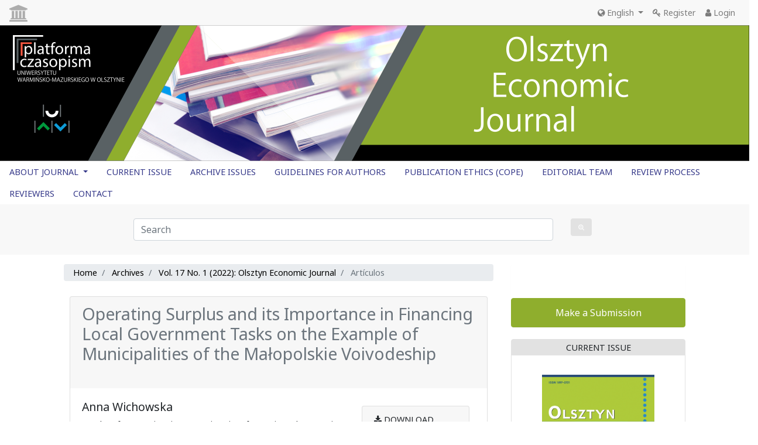

--- FILE ---
content_type: text/html; charset=utf-8
request_url: https://czasopisma.uwm.edu.pl/index.php/oej/article/view/8644
body_size: 14032
content:
<!doctype html>
<html lang="en">
<head>
            <title>Operating Surplus and its Importance in Financing Local Government Tasks on the Example of Municipalities of the Małopolskie Voivodeship</title>

        <meta charset="utf-8">
    <meta name="viewport" content="width=device-width, initial-scale=1, shrink-to-fit=no">

     
<meta name="generator" content="Open Journal Systems 3.3.0.6">
<link rel="schema.DC" href="http://purl.org/dc/elements/1.1/" />
<meta name="DC.Creator.PersonalName" content="Anna Wichowska"/>
<meta name="DC.Date.created" scheme="ISO8601" content="2022-09-30"/>
<meta name="DC.Date.dateSubmitted" scheme="ISO8601" content="2023-01-21"/>
<meta name="DC.Date.issued" scheme="ISO8601" content="2023-01-20"/>
<meta name="DC.Date.modified" scheme="ISO8601" content="2023-01-31"/>
<meta name="DC.Description" xml:lang="en" content="The operating surplus is a positive subtraction result of the revenue and current expenditures of a local government units. The level of operating surplus determines the scope and quality of task implementation, as well as investment and development opportunities of a local government unit. In periods of economic slowdown, the surplus can serve as a kind of buffer and guarantee for the continuous and effective functioning of a local government unit. The aim of the research was to assess the operating surplus and the ability to perform local government tasks based on the balance of current revenue and expenditure in the current economic conditions. The analysis was carried out on the example of the municipalities of the Małopolskie Voivodeship in Poland, and the research period covered the years 2014-2021. According to the conducted research, the most dynamic situation in the operating surplus development took place in urban municipalities. These municipalities maintained the highest average level of operating surplus, but it was characterized by large fluctuations, e.g. in 2020 due to the Covid-19 pandemic. This may result from the fact of high budget revenues and the widest range of obligatory tasks, as well as from the sensitivity to economic changes of budget revenues that are significant in cities. As a consequence, the implementation of tasks in a continuous manner and at a constant level of quality in periods of downturn may be at risk in the case of these cities, and the lower level of operating surplus may force these local governments to incur liabilities."/>
<meta name="DC.Description" xml:lang="pl" content="Nadwyżka operacyjna stanowi dodatnią różnicę między dochodami i wydatkami bieżącymi jednostki samorządu terytorialnego. Poziom nadwyżki operacyjnej determinuje zakres i jakość realizacji zdań, a także możliwości inwestycyjne oraz rozwojowe jednostki. W okresach spowolnienia gospodarczego nadwyżka może służyć jako swoisty bufor i gwarancja ciągłego i efektywnego funkcjonowania jednostki samorządu terytorialnego. Celem badań była ocena nadwyżki operacyjnej oraz możliwości realizacji zadań samorządu terytorialnego na podstawie salda dochodów i wydatków bieżących w aktualnych uwarunkowaniach gospodarczych. Analizy przeprowadzono na przykładzie gmin województwa małopolskiego, a okres badawczy obejmował lata 2014-2021. Jak wynika z przeprowadzonych badań, najbardziej dynamiczna sytuacja w kształtowaniu się nadwyżki operacyjnej wystąpiła w gminach miejskich. Gminy te utrzymywały najwyższy przeciętny poziom nadwyżki operacyjnej, charakteryzował się on jednak dużymi fluktuacjami, np. w 2020 r. w związku z pandemią COVID-19. Może to wynikać z wysokich dochodów budżetowych oraz z najszerszego zakresu zadań obligatoryjnych, a także z wrażliwości na zmiany koniunkturalne istotnych w miastach dochodów budżetowych. W konsekwencji realizacja zadań w sposób ciągły i na stałym poziomie jakości w okresach dekoniunktury może być w przypadku tych miast zagrożona, a niższy poziom nadwyżki operacyjnej może zmuszać te samorządy do zaciągania zobowiązań."/>
<meta name="DC.Format" scheme="IMT" content="application/pdf"/>
<meta name="DC.Identifier" content="8644"/>
<meta name="DC.Identifier.pageNumber" content="35-47"/>
<meta name="DC.Identifier.DOI" content="10.31648/oej.8644"/>
<meta name="DC.Identifier.URI" content="https://czasopisma.uwm.edu.pl/index.php/oej/article/view/8644"/>
<meta name="DC.Language" scheme="ISO639-1" content="en"/>
<meta name="DC.Rights" content="Copyright (c) 2023 Olsztyn Economic Journal"/>
<meta name="DC.Rights" content="http://creativecommons.org/licenses/by-nc-nd/4.0"/>
<meta name="DC.Source" content="Olsztyn Economic Journal"/>
<meta name="DC.Source.ISSN" content="2083-4675"/>
<meta name="DC.Source.Issue" content="1"/>
<meta name="DC.Source.Volume" content="17"/>
<meta name="DC.Source.URI" content="https://czasopisma.uwm.edu.pl/index.php/oej"/>
<meta name="DC.Subject" xml:lang="en" content="tasks of the local government"/>
<meta name="DC.Title" content="Operating Surplus and its Importance in Financing Local Government Tasks on the Example of Municipalities of the Małopolskie Voivodeship"/>
<meta name="DC.Title.Alternative" xml:lang="pl" content="Nadwyżka operacyjna i jej znaczenie w finansowaniu zadań samorządu terytorialnego na przykładzie gmin województwa małopolskiego"/>
<meta name="DC.Type" content="Text.Serial.Journal"/>
<meta name="DC.Type.articleType" content="Artículos"/>
<meta name="gs_meta_revision" content="1.1"/>
<meta name="citation_journal_title" content="Olsztyn Economic Journal"/>
<meta name="citation_journal_abbrev" content="oej"/>
<meta name="citation_issn" content="2083-4675"/> 
<meta name="citation_author" content="Anna Wichowska"/>
<meta name="citation_author_institution" content="Faculty of Economic Sciences, University of Warmia and Mazury in Olsztyn"/>
<meta name="citation_title" content="Operating Surplus and its Importance in Financing Local Government Tasks on the Example of Municipalities of the Małopolskie Voivodeship"/>
<meta name="citation_language" content="en"/>
<meta name="citation_date" content="2022/09/30"/>
<meta name="citation_volume" content="17"/>
<meta name="citation_issue" content="1"/>
<meta name="citation_firstpage" content="35"/>
<meta name="citation_lastpage" content="47"/>
<meta name="citation_doi" content="10.31648/oej.8644"/>
<meta name="citation_abstract_html_url" content="https://czasopisma.uwm.edu.pl/index.php/oej/article/view/8644"/>
<meta name="citation_keywords" xml:lang="en" content="fiscal policy"/>
<meta name="citation_keywords" xml:lang="en" content="municipal budget"/>
<meta name="citation_keywords" xml:lang="en" content="own revenue"/>
<meta name="citation_keywords" xml:lang="en" content="operating surplus"/>
<meta name="citation_keywords" xml:lang="en" content="tasks of the local government"/>
<meta name="citation_pdf_url" content="https://czasopisma.uwm.edu.pl/index.php/oej/article/download/8644/6611"/>
<meta name="citation_reference" content="Bank Gospodarstwa Krajowego. (2022). Retrieved from https://www.bgk.pl/files/public/Raporty/20221102-Raport-o-inwestycjach-JST.pdf (27.08.2022)."/>
<meta name="citation_reference" content="Cyburt, A., &amp; Gałecka, A. (2020). Rola nadwyżki operacyjnej w budowaniu stabilności finansowej i potencjału inwestycyjnego jednostek samorządu terytorialnego. Zeszyty Naukowe SGGW, Polityki Europejskie, Finanse i Marketing, 23(72), 17-32."/>
<meta name="citation_reference" content="Gornowicz, M., &amp; Wichowska, A. (2017). Struktura demograficzna a dochody gmin województwa warmińsko-mazurskiego w latach 2010-2014. Społeczeństwo i Ekonomia, 1(7), 61-72."/>
<meta name="citation_reference" content="Konstytucja Rzeczypospolitej Polskiej z dnia 2 kwietnia 1997 r., Dz.U. nr 78, poz. 483 ze zm."/>
<meta name="citation_reference" content="Korolewska, M. (2022). Leksykon budżetowy. Retrieved from https://www.sejm.gov.pl/sejm8.nsf/BASLeksykon.xsp?id=2D5E0A6C5F69F133C1257A610042B090&amp;null=null (21.08.2022)."/>
<meta name="citation_reference" content="Kowalska, I., Jurewicz D., &amp; Legutko M. (2019). Skutki finansowe władztwa podatkowego gmin. Zeszyty Naukowe Szkoły Głównej Gospodarstwa Wiejskiego w Warszawie. Polityki Europejskie, Finanse i Marketing, 21(70), 118-131. http://dx.doi.org/10.22630/PEFIM.2019.21.70.10."/>
<meta name="citation_reference" content="Krzemińska, A. (2018a). Znaczenie nadwyżki operacyjnej w budżecie gmin i miast na prawach powiatu na przykładzie województwa wielkopolskiego i lubelskiego. Optimum. Economic Studies, 92(2), 61-73."/>
<meta name="citation_reference" content="Krzemińska, A. (2018b). Rola budżetu bieżącego w gospodarce finansowej gmin i miast na prawach powiatu. Prace Naukowe Uniwersytetu Ekonomicznego we Wrocławiu, 521, 89-98."/>
<meta name="citation_reference" content="Kwaśny, J. (2017). Kondycja finansowa wybranych jednostek samorządu terytorialnego województwa małopolskiego w nowej perspektywie finansowej Unii Europejskiej. Nierówności Społeczne a Wzrost Gospodarczy, 49, 228-250. https://doi.org/10.15584/nsawg.2017.1.18"/>
<meta name="citation_reference" content="Kwaśny, J. (2018). Aktywność inwestycyjna a problem zadłużenia jednostek samorządu terytorialnego. Nierówności Społeczne a Wzrost Gospodarczy, 56, 148-157. https://doi.org/10.15584/nsawg.2018.4.12"/>
<meta name="citation_reference" content="Kwaśny, J. (2019). Trzydzieści lat samorządności terytorialnej w Polsce-gospodarka, rozwój, reformy. Wydawnictwo Uniwersytetu Ekonomicznego w Krakowie, Kraków."/>
<meta name="citation_reference" content="Maj-Waśniowska, K., &amp; Cycoń, M. (2012). Reguły fiskalne dotyczące jednostek samorządu terytorialnego jako element konsolidacji fiskalnej w Polsce. Zeszyty Naukowe Polskiego Towarzystwa Ekonomicznego, 13, 183-198."/>
<meta name="citation_reference" content="Ministerstwo Finansów. (2022). Wskaźniki do oceny sytuacji finansowej jednostek samorządu terytorialnego w latach 2019-2021. Retrieved from https://www.gov.pl/web/finanse/wskaznikido-oceny-sytuacji-finansowej-jst-w-latach-2019---2021 (27.08.2022)."/>
<meta name="citation_reference" content="Surówka, K., &amp; Winiarz, M. (2018). The Scope of Decision-Making Freedom of Local Authorities and the Problem of Access to Finance Resources. Annales Universitatis Mariae Curie-Skłodowska, Sectio H – Oeconomia, 51(6), 453-464."/>
<meta name="citation_reference" content="Ustawa z 13 listopada 2003 r. o dochodach jednostek samorządu terytorialnego. Dz.U. z 2003 r., nr 88, poz. 539."/>
<meta name="citation_reference" content="Ustawa z 27 sierpnia 2009 r. o finansach publicznych ustawa. Dz.U. z 2013 r., poz. 885 ze zm."/>
<meta name="citation_reference" content="Wichowska A., &amp; Lizińska, W. (2022). Peculiarities of municipalities’ investment activity: a case study of Eastern Poland. Entrepreneurship and Sustainability Issues, 9(3), 10. http://dx.doi.org/10.9770/jesi.2022.9.3(1)."/>
<meta name="citation_reference" content="Wichowska, A. (2022). Government transfers in the budgets of Polish municipalities and their determinants. Rozwój Regionalny i Polityka Regionalna, 59, 133-148. http://dx.doi.org/10.14746/rrpr.2022.59.09."/>
<meta name="citation_reference" content="Wichowska, A., &amp; Ostrowska, A. (2018). Stabilność finansowa gmin na przykładzie gmin województwa warmińsko-mazurskiego. Studia Prawno-Ekonomiczne, 109, 339-354."/>
<meta name="citation_reference" content="Wierzbicka, W., Nierobisz, A., &amp; Sobiecki, M. (2021). Stability of Tax Revenue in Poland’s National Budget in 2004-2020. Olsztyn Economic Journal, 16(1), 87-100. https://doi.org/10.31648/oej.7313."/>

        <link href='https://fonts.googleapis.com/css?family=Noto%20Sans' rel='stylesheet'>

        <link href="https://stackpath.bootstrapcdn.com/bootstrap/4.1.1/css/bootstrap.min.css" rel="stylesheet"
          integrity="sha384-WskhaSGFgHYWDcbwN70/dfYBj47jz9qbsMId/iRN3ewGhXQFZCSftd1LZCfmhktB" crossorigin="anonymous">
        <link href="https://stackpath.bootstrapcdn.com/font-awesome/4.7.0/css/font-awesome.min.css" rel="stylesheet"
          integrity="sha384-wvfXpqpZZVQGK6TAh5PVlGOfQNHSoD2xbE+QkPxCAFlNEevoEH3Sl0sibVcOQVnN" crossorigin="anonymous">

    <link rel="stylesheet" href="https://czasopisma.uwm.edu.pl/plugins/themes/classic/styles/styles.css?v=3.3.0.6" type="text/css" /><link rel="stylesheet" href="https://czasopisma.uwm.edu.pl/plugins/themes/classic/styles/footer.css?v=3.3.0.6" type="text/css" /><link rel="stylesheet" href="https://czasopisma.uwm.edu.pl/plugins/themes/classic/styles/header.css?v=3.3.0.6" type="text/css" /><link rel="stylesheet" href="https://czasopisma.uwm.edu.pl/plugins/themes/classic/styles/sidebar.css?v=3.3.0.6" type="text/css" /><link rel="stylesheet" href="https://czasopisma.uwm.edu.pl/plugins/themes/classic/styles/fontawesome.css?v=3.3.0.6" type="text/css" /><link rel="stylesheet" href="https://czasopisma.uwm.edu.pl/plugins/generic/citations/css/citations.css?v=3.3.0.6" type="text/css" /><link rel="stylesheet" href="https://czasopisma.uwm.edu.pl/public/journals/3/styleSheet.css?d=" type="text/css" />
    <script src="https://cdnjs.cloudflare.com/ajax/libs/Chart.js/2.7.2/Chart.bundle.min.js"></script>
    <script src="//ajax.googleapis.com/ajax/libs/jquery/1.11.0/jquery.min.js" type="text/javascript"></script>
</head>

<body>
    <nav class="navbar navbar-expand-md navbar-light bg-dark-gray top-menu">

     <a href="https://czasopisma.uwm.edu.pl/" class="mr-auto"><span class="top-menu-logo"><i class="fa fa-university" `
                                                                                    aria-hidden="true"></i>
   <!-- <a href="https://czasopisma.ispan.pl/"> <img src="https://czasopisma.uwm.edu.pl/plugins/themes/classic/images/is.png" height="50" alt="https://czasopisma.ispan.pl/
"  /> --></span></a>
<button class="navbar-toggler ml-auto" type="button" data-toggle="collapse" data-target="#topNavBarTooggler" aria-controls="topNavBarTooggler" aria-expanded="false" aria-label="Toggle navigation">
        <span class="navbar-toggler-icon"> </span>
    </button>

    <div class="collapse navbar-collapse  text-dark t bg-dark-gray top-menu" id="topNavBarTooggler">
        <ul class="navbar-nav ml-auto mt-2 mt-lg-0 top-menu text-dark">
                                                    <li class="nav-item dropdown">
                    <a class="nav-link dropdown-toggle top-menu-button" href="#" id="languageMenuLink" data-toggle="dropdown" aria-haspopup="true" aria-expanded="false"> <span class="fa fa-globe"></span> English
                    </a>
                    <div class="dropdown-menu" aria-labelledby="languageMenuLink">
                                                                                                                                        <a class="dropdown-item top-menu-button"
                                   href="https://czasopisma.uwm.edu.pl/index.php/oej/user/setLocale/pl_PL?source=%2Findex.php%2Foej%2Farticle%2Fview%2F8644">
                                    Język Polski
                                </a>
                                                                                                                <a class="dropdown-item top-menu-button"
                                   href="https://czasopisma.uwm.edu.pl/index.php/oej/user/setLocale/fr_FR?source=%2Findex.php%2Foej%2Farticle%2Fview%2F8644">
                                    Français (France)
                                </a>
                                                                                                                <a class="dropdown-item top-menu-button"
                                   href="https://czasopisma.uwm.edu.pl/index.php/oej/user/setLocale/es_ES?source=%2Findex.php%2Foej%2Farticle%2Fview%2F8644">
                                    Español (España)
                                </a>
                                                                        </div>
                </li>
                                                        <li class="nav-item dropdown nav-item">
                                        <a class="nav-link" href="https://czasopisma.uwm.edu.pl/index.php/oej/user/register" id=navigationUser>
                                                                                    <i class="fa fa-key"></i>
                                        Register</a>
                                            </li>
                    <li class="nav-item dropdown nav-item">
                                        <a class="nav-link" href="https://czasopisma.uwm.edu.pl/index.php/oej/login" id=navigationUser>
                                                                <i class="fa fa-user"></i>
                                                            Login</a>
                                            </li>
                        

                   
        </ul>
    </div>
</nav>
<div class="fluid-container">
    <div class="row">
        <div class="col">
                         <!--   <a href="" class="is_img">-->
                    
                  <a href="https://czasopisma.uwm.edu.pl/index.php/oej/index">  
                    <img src="https://czasopisma.uwm.edu.pl/public/journals/3/pageHeaderLogoImage_en_US.png"
                         alt="logo"                         width="100%"/>
                </a>
                    </div>
    </div>
    <div class="row mb-0">
                <div class="col">
            <ul class="nav mainMenu">
                                                    <li class="nav-item dropdown mainMenuLi">
                                                                <!-- navigation.about -->                            
                <a class="nav-link dropdown-toggle" href="https://czasopisma.uwm.edu.pl/index.php/oej/about"  id="userMenuLink" data-toggle="dropdown" aria-haspopup="true" aria-expanded="false">

                    ABOUT JOURNAL

                </a>
                <div class="dropdown-menu" aria-labelledby="userMenuLink">
                                                                        <a class="dropdown-item" href="https://czasopisma.uwm.edu.pl/index.php/oej/about">
                                AIMS AND SCOPE OF THE JOURNAL
                            </a>
                                                            </div>
                    </li>
                    <li class="nav-item dropdown mainMenuLi">
                                        <a class="nav-link" href="https://czasopisma.uwm.edu.pl/index.php/oej/issue/current" id=main-navigation>
                                                                                CURRENT ISSUE</a>
                                            </li>
                    <li class="nav-item dropdown mainMenuLi">
                                        <a class="nav-link" href="https://czasopisma.uwm.edu.pl/index.php/oej/issue/archive" id=main-navigation>
                                                                                ARCHIVE ISSUES</a>
                                            </li>
                    <li class="nav-item dropdown mainMenuLi">
                                        <a class="nav-link" href="https://czasopisma.uwm.edu.pl/index.php/oej/about/submissions" id=main-navigation>
                                                                                GUIDELINES FOR AUTHORS</a>
                                            </li>
                    <li class="nav-item dropdown mainMenuLi">
                                        <a class="nav-link" href="https://czasopisma.uwm.edu.pl/index.php/oej/etyka" id=main-navigation>
                                                                                PUBLICATION ETHICS (COPE)</a>
                                            </li>
                    <li class="nav-item dropdown mainMenuLi">
                                        <a class="nav-link" href="https://czasopisma.uwm.edu.pl/index.php/oej/about/editorialTeam" id=main-navigation>
                                                                                EDITORIAL TEAM</a>
                                            </li>
                    <li class="nav-item dropdown mainMenuLi">
                                        <a class="nav-link" href="https://czasopisma.uwm.edu.pl/index.php/oej/recenzja" id=main-navigation>
                                                                                REVIEW PROCESS</a>
                                            </li>
                    <li class="nav-item dropdown mainMenuLi">
                                        <a class="nav-link" href="https://czasopisma.uwm.edu.pl/index.php/oej/recenzenci" id=main-navigation>
                                                                                REVIEWERS</a>
                                            </li>
                    <li class="nav-item dropdown mainMenuLi">
                                        <a class="nav-link" href="https://czasopisma.uwm.edu.pl/index.php/oej/about/contact" id=main-navigation>
                                                                                CONTACT</a>
                                            </li>
    
            </ul>
        </div>
    </div>
    <form role="search" method="post" action="https://czasopisma.uwm.edu.pl/index.php/oej/search/search">
    <div class="form-group row py-4 mt-0 mx-auto search-row">
    <div class="col-10 col-md-7 offset-md-2">
        <input class="form-control" style="width: 100%" name="query" value="" type="text" aria-label="Search Query" placeholder="Search">
    </div>
    <div class="col-2 col-md-1">
        <button type="submit" class="btn search-button" title="Search Query"><i class="fa fa-search-plus"></i></button>
    </div>
  </div>
</form>

<div class="row">
        <div id="main-content" class="col col-12 col-sm-12 offset-md-1 col-md-7">
        <div class="row">
            <div class="col">
                                    <ol class="breadcrumb bg-light-gray text-black">

    <li class="breadcrumb-item">
        <a href="https://czasopisma.uwm.edu.pl/index.php/oej/index">
            Home
        </a>
    </li>
    <li class="breadcrumb-item">
        <a href="https://czasopisma.uwm.edu.pl/index.php/oej/issue/archive">
            Archives
        </a>
    </li>
    <li class="breadcrumb-item">
        <a href="https://czasopisma.uwm.edu.pl/index.php/oej/issue/view/488">
            Vol. 17 No. 1 (2022): Olsztyn Economic Journal
        </a>
    </li>
    <li class="breadcrumb-item active">
                    Artículos
            </li>
</ol>
                            </div>
        </div>
        <div class="row">
                        <div class="col">
                                

<div class="card article">
    <div class="card-header article-title">
        <h1 class="page_title">
            Operating Surplus and its Importance in Financing Local Government Tasks on the Example of Municipalities of the Małopolskie Voivodeship
        </h1>

            </div>
    <div class="card-body">
                <div class="row">
            <div class="col col-md-8">
                                <div class="row">
                    <div class="col">
                        


                      <!--  

                                                            <a href="#tab-details" data-toggle="popover" data-trigger="hover" data-html="true"
                                   title="Anna Wichowska" data-content="
                                   <div>
							        									    Faculty of Economic Sciences, University of Warmia and Mazury in Olsztyn
                                        <br>
                                    							                                                                                      https://orcid.org/0000-0003-2862-4424
                                        <br>
                                                                       </div>">Anna Wichowska
                                    <i class="fa fa-info-circle"></i> 
                                </a>
                                <br>
                                                    -->
                        
                        
                        
                        <!-TUNOWE-->
                        
                        
                        
                        
                        
                         


                                             
                        


                                                   <h3>Anna Wichowska</h3>    
                        
                        
                                                    
                                                 
                            								<span class="affiliation">
									Faculty of Economic Sciences, University of Warmia and Mazury in Olsztyn
																	</span>
							                            
                            
                            
                                                         
                            
                            <BR>
                                                                                        
                                <a href="https://orcid.org/0000-0003-2862-4424" target="_blank">
                                    https://orcid.org/0000-0003-2862-4424
                                </a>
                                <br>
                                                    
                        <BR>
                                                                            
                        
                                        
                        
                        <!--TU KONIEC -->
                    
                        
                    </div>
                </div>
                <div class="row">
                    <div class="col"><br></div>
                </div>
                                <div class="row">
                    <div class="col">
                                                                                                                                                                            <div>
                                    <strong>
                                                                                DOI:
                                    </strong>
                                    <a href="https://doi.org/10.31648/oej.8644">
                                        https://doi.org/10.31648/oej.8644
                                    </a>
                                </div>
                                                        <br>
                                            </div>
                </div>

                                <div class="row">
                    <div class="col">
                                                    <h3>Abstract</h3>
                            <p>The operating surplus is a positive subtraction result of the revenue and current expenditures of a local government units. The level of operating surplus determines the scope and quality of task implementation, as well as investment and development opportunities of a local government unit. In periods of economic slowdown, the surplus can serve as a kind of buffer and guarantee for the continuous and effective functioning of a local government unit. The aim of the research was to assess the operating surplus and the ability to perform local government tasks based on the balance of current revenue and expenditure in the current economic conditions. The analysis was carried out on the example of the municipalities of the Małopolskie Voivodeship in Poland, and the research period covered the years 2014-2021. According to the conducted research, the most dynamic situation in the operating surplus development took place in urban municipalities. These municipalities maintained the highest average level of operating surplus, but it was characterized by large fluctuations, e.g. in 2020 due to the Covid-19 pandemic. This may result from the fact of high budget revenues and the widest range of obligatory tasks, as well as from the sensitivity to economic changes of budget revenues that are significant in cities. As a consequence, the implementation of tasks in a continuous manner and at a constant level of quality in periods of downturn may be at risk in the case of these cities, and the lower level of operating surplus may force these local governments to incur liabilities.</p>
                                            </div>
                </div><BR>
                <div class="row">
                    <div class="col">
                               
                        
                        
                         			<section class="item keywords">
				<h2 class="label">
										Keywords:
				</h2>
				<span class="value">
											fiscal policy, 											municipal budget, 											own revenue, 											operating surplus, 											tasks of the local government									</span>
			</section>
			                        
                 
                        
                        
                    </div>
                </div>
                    
                    
           
                    
                    <div class="row">
                    <div class="col">
                               
                        
                        
                        
                        
                    
                    <BR>    
                        <BR>  
                        
                    </div>
                </div>      
                    
                    
                    
                    
                    
                    
                    
                <div class="row">
                    <div class="col">



                                                                            <div class="item references">
                                <h2 class="label">
                                    <a data-toggle="collapse" href="#collapseCitations" role="button"
                                       aria-expanded="false" aria-controls="collapseCitations">
                                        References&nbsp;<i class="fa fa-caret-down"></i>
                                    </a>
                                </h2>

                                <div id="collapseCitations" class="collapse">
                                                                                                                        <p>Bank Gospodarstwa Krajowego. (2022). Retrieved from https://www.bgk.pl/files/public/Raporty/20221102-Raport-o-inwestycjach-JST.pdf (27.08.2022).  &nbsp;
                         <a href="https://scholar.google.com/scholar?q=Bank Gospodarstwa Krajowego. (2022). Retrieved from https://www.bgk.pl/files/public/Raporty/20221102-Raport-o-inwestycjach-JST.pdf (27.08.2022).">Google Scholar</a></p>
                                                                                    <p>Cyburt, A., &amp; Gałecka, A. (2020). Rola nadwyżki operacyjnej w budowaniu stabilności finansowej i potencjału inwestycyjnego jednostek samorządu terytorialnego. Zeszyty Naukowe SGGW, Polityki Europejskie, Finanse i Marketing, 23(72), 17-32.  
<BR> <a href="https://doi.org/10.22630/PEFIM.2020.23.72.2">Crossref</a>
 &nbsp;
                         <a href="https://scholar.google.com/scholar?q=Cyburt, A., &amp; Gałecka, A. (2020). Rola nadwyżki operacyjnej w budowaniu stabilności finansowej i potencjału inwestycyjnego jednostek samorządu terytorialnego. Zeszyty Naukowe SGGW, Polityki Europejskie, Finanse i Marketing, 23(72), 17-32.">Google Scholar</a></p>
                                                                                    <p>Gornowicz, M., &amp; Wichowska, A. (2017). Struktura demograficzna a dochody gmin województwa warmińsko-mazurskiego w latach 2010-2014. Społeczeństwo i Ekonomia, 1(7), 61-72.  
<BR> <a href="https://doi.org/10.15611/sie.2017.1.05">Crossref</a>
 &nbsp;
                         <a href="https://scholar.google.com/scholar?q=Gornowicz, M., &amp; Wichowska, A. (2017). Struktura demograficzna a dochody gmin województwa warmińsko-mazurskiego w latach 2010-2014. Społeczeństwo i Ekonomia, 1(7), 61-72.">Google Scholar</a></p>
                                                                                    <p>Konstytucja Rzeczypospolitej Polskiej z dnia 2 kwietnia 1997 r., Dz.U. nr 78, poz. 483 ze zm.  &nbsp;
                         <a href="https://scholar.google.com/scholar?q=Konstytucja Rzeczypospolitej Polskiej z dnia 2 kwietnia 1997 r., Dz.U. nr 78, poz. 483 ze zm.">Google Scholar</a></p>
                                                                                    <p>Korolewska, M. (2022). Leksykon budżetowy. Retrieved from https://www.sejm.gov.pl/sejm8.nsf/BASLeksykon.xsp?id=2D5E0A6C5F69F133C1257A610042B090&amp;null=null (21.08.2022).  &nbsp;
                         <a href="https://scholar.google.com/scholar?q=Korolewska, M. (2022). Leksykon budżetowy. Retrieved from https://www.sejm.gov.pl/sejm8.nsf/BASLeksykon.xsp?id=2D5E0A6C5F69F133C1257A610042B090&amp;null=null (21.08.2022).">Google Scholar</a></p>
                                                                                    <p>Kowalska, I., Jurewicz D., &amp; Legutko M. (2019). Skutki finansowe władztwa podatkowego gmin. Zeszyty Naukowe Szkoły Głównej Gospodarstwa Wiejskiego w Warszawie. Polityki Europejskie, Finanse i Marketing, 21(70), 118-131. http://dx.doi.org/10.22630/PEFIM.2019.21.70.10.  
<BR> <a href="https://doi.org/10.22630/PEFIM.2019.21.70.10">Crossref</a>
 &nbsp;
                         <a href="https://scholar.google.com/scholar?q=Kowalska, I., Jurewicz D., &amp; Legutko M. (2019). Skutki finansowe władztwa podatkowego gmin. Zeszyty Naukowe Szkoły Głównej Gospodarstwa Wiejskiego w Warszawie. Polityki Europejskie, Finanse i Marketing, 21(70), 118-131. http://dx.doi.org/10.22630/PEFIM.2019.21.70.10.">Google Scholar</a></p>
                                                                                    <p>Krzemińska, A. (2018a). Znaczenie nadwyżki operacyjnej w budżecie gmin i miast na prawach powiatu na przykładzie województwa wielkopolskiego i lubelskiego. Optimum. Economic Studies, 92(2), 61-73.  
<BR> <a href="https://doi.org/10.15290/oes.2018.02.92.06">Crossref</a>
 &nbsp;
                         <a href="https://scholar.google.com/scholar?q=Krzemińska, A. (2018a). Znaczenie nadwyżki operacyjnej w budżecie gmin i miast na prawach powiatu na przykładzie województwa wielkopolskiego i lubelskiego. Optimum. Economic Studies, 92(2), 61-73.">Google Scholar</a></p>
                                                                                    <p>Krzemińska, A. (2018b). Rola budżetu bieżącego w gospodarce finansowej gmin i miast na prawach powiatu. Prace Naukowe Uniwersytetu Ekonomicznego we Wrocławiu, 521, 89-98.  
<BR> <a href="https://doi.org/10.15611/pn.2018.521.09">Crossref</a>
 &nbsp;
                         <a href="https://scholar.google.com/scholar?q=Krzemińska, A. (2018b). Rola budżetu bieżącego w gospodarce finansowej gmin i miast na prawach powiatu. Prace Naukowe Uniwersytetu Ekonomicznego we Wrocławiu, 521, 89-98.">Google Scholar</a></p>
                                                                                    <p>Kwaśny, J. (2017). Kondycja finansowa wybranych jednostek samorządu terytorialnego województwa małopolskiego w nowej perspektywie finansowej Unii Europejskiej. Nierówności Społeczne a Wzrost Gospodarczy, 49, 228-250. https://doi.org/10.15584/nsawg.2017.1.18  
<BR> <a href="https://doi.org/10.15584/nsawg.2017.1.18">Crossref</a>
 &nbsp;
                         <a href="https://scholar.google.com/scholar?q=Kwaśny, J. (2017). Kondycja finansowa wybranych jednostek samorządu terytorialnego województwa małopolskiego w nowej perspektywie finansowej Unii Europejskiej. Nierówności Społeczne a Wzrost Gospodarczy, 49, 228-250. https://doi.org/10.15584/nsawg.2017.1.18">Google Scholar</a></p>
                                                                                    <p>Kwaśny, J. (2018). Aktywność inwestycyjna a problem zadłużenia jednostek samorządu terytorialnego. Nierówności Społeczne a Wzrost Gospodarczy, 56, 148-157. https://doi.org/10.15584/nsawg.2018.4.12  
<BR> <a href="https://doi.org/10.15584/nsawg.2018.4.12">Crossref</a>
 &nbsp;
                         <a href="https://scholar.google.com/scholar?q=Kwaśny, J. (2018). Aktywność inwestycyjna a problem zadłużenia jednostek samorządu terytorialnego. Nierówności Społeczne a Wzrost Gospodarczy, 56, 148-157. https://doi.org/10.15584/nsawg.2018.4.12">Google Scholar</a></p>
                                                                                    <p>Kwaśny, J. (2019). Trzydzieści lat samorządności terytorialnej w Polsce-gospodarka, rozwój, reformy. Wydawnictwo Uniwersytetu Ekonomicznego w Krakowie, Kraków.  &nbsp;
                         <a href="https://scholar.google.com/scholar?q=Kwaśny, J. (2019). Trzydzieści lat samorządności terytorialnej w Polsce-gospodarka, rozwój, reformy. Wydawnictwo Uniwersytetu Ekonomicznego w Krakowie, Kraków.">Google Scholar</a></p>
                                                                                    <p>Maj-Waśniowska, K., &amp; Cycoń, M. (2012). Reguły fiskalne dotyczące jednostek samorządu terytorialnego jako element konsolidacji fiskalnej w Polsce. Zeszyty Naukowe Polskiego Towarzystwa Ekonomicznego, 13, 183-198.  &nbsp;
                         <a href="https://scholar.google.com/scholar?q=Maj-Waśniowska, K., &amp; Cycoń, M. (2012). Reguły fiskalne dotyczące jednostek samorządu terytorialnego jako element konsolidacji fiskalnej w Polsce. Zeszyty Naukowe Polskiego Towarzystwa Ekonomicznego, 13, 183-198.">Google Scholar</a></p>
                                                                                    <p>Ministerstwo Finansów. (2022). Wskaźniki do oceny sytuacji finansowej jednostek samorządu terytorialnego w latach 2019-2021. Retrieved from https://www.gov.pl/web/finanse/wskaznikido-oceny-sytuacji-finansowej-jst-w-latach-2019---2021 (27.08.2022).  &nbsp;
                         <a href="https://scholar.google.com/scholar?q=Ministerstwo Finansów. (2022). Wskaźniki do oceny sytuacji finansowej jednostek samorządu terytorialnego w latach 2019-2021. Retrieved from https://www.gov.pl/web/finanse/wskaznikido-oceny-sytuacji-finansowej-jst-w-latach-2019---2021 (27.08.2022).">Google Scholar</a></p>
                                                                                    <p>Surówka, K., &amp; Winiarz, M. (2018). The Scope of Decision-Making Freedom of Local Authorities and the Problem of Access to Finance Resources. Annales Universitatis Mariae Curie-Skłodowska, Sectio H – Oeconomia, 51(6), 453-464.  
<BR> <a href="https://doi.org/10.17951/h.2017.51.6.453">Crossref</a>
 &nbsp;
                         <a href="https://scholar.google.com/scholar?q=Surówka, K., &amp; Winiarz, M. (2018). The Scope of Decision-Making Freedom of Local Authorities and the Problem of Access to Finance Resources. Annales Universitatis Mariae Curie-Skłodowska, Sectio H – Oeconomia, 51(6), 453-464.">Google Scholar</a></p>
                                                                                    <p>Ustawa z 13 listopada 2003 r. o dochodach jednostek samorządu terytorialnego. Dz.U. z 2003 r., nr 88, poz. 539.  &nbsp;
                         <a href="https://scholar.google.com/scholar?q=Ustawa z 13 listopada 2003 r. o dochodach jednostek samorządu terytorialnego. Dz.U. z 2003 r., nr 88, poz. 539.">Google Scholar</a></p>
                                                                                    <p>Ustawa z 27 sierpnia 2009 r. o finansach publicznych ustawa. Dz.U. z 2013 r., poz. 885 ze zm.  &nbsp;
                         <a href="https://scholar.google.com/scholar?q=Ustawa z 27 sierpnia 2009 r. o finansach publicznych ustawa. Dz.U. z 2013 r., poz. 885 ze zm.">Google Scholar</a></p>
                                                                                    <p>Wichowska A., &amp; Lizińska, W. (2022). Peculiarities of municipalities’ investment activity: a case study of Eastern Poland. Entrepreneurship and Sustainability Issues, 9(3), 10. http://dx.doi.org/10.9770/jesi.2022.9.3(1).  
<BR> <a href="https://doi.org/10.9770/jesi.2022.9.3(1)">Crossref</a>
 &nbsp;
                         <a href="https://scholar.google.com/scholar?q=Wichowska A., &amp; Lizińska, W. (2022). Peculiarities of municipalities’ investment activity: a case study of Eastern Poland. Entrepreneurship and Sustainability Issues, 9(3), 10. http://dx.doi.org/10.9770/jesi.2022.9.3(1).">Google Scholar</a></p>
                                                                                    <p>Wichowska, A. (2022). Government transfers in the budgets of Polish municipalities and their determinants. Rozwój Regionalny i Polityka Regionalna, 59, 133-148. http://dx.doi.org/10.14746/rrpr.2022.59.09.  
<BR> <a href="https://doi.org/10.14746/rrpr.2022.59.09">Crossref</a>
 &nbsp;
                         <a href="https://scholar.google.com/scholar?q=Wichowska, A. (2022). Government transfers in the budgets of Polish municipalities and their determinants. Rozwój Regionalny i Polityka Regionalna, 59, 133-148. http://dx.doi.org/10.14746/rrpr.2022.59.09.">Google Scholar</a></p>
                                                                                    <p>Wichowska, A., &amp; Ostrowska, A. (2018). Stabilność finansowa gmin na przykładzie gmin województwa warmińsko-mazurskiego. Studia Prawno-Ekonomiczne, 109, 339-354.  &nbsp;
                         <a href="https://scholar.google.com/scholar?q=Wichowska, A., &amp; Ostrowska, A. (2018). Stabilność finansowa gmin na przykładzie gmin województwa warmińsko-mazurskiego. Studia Prawno-Ekonomiczne, 109, 339-354.">Google Scholar</a></p>
                                                                                    <p>Wierzbicka, W., Nierobisz, A., &amp; Sobiecki, M. (2021). Stability of Tax Revenue in Poland’s National Budget in 2004-2020. Olsztyn Economic Journal, 16(1), 87-100. https://doi.org/10.31648/oej.7313.  
<BR> <a href="https://doi.org/10.31648/oej.7313">Crossref</a>
 &nbsp;
                         <a href="https://scholar.google.com/scholar?q=Wierzbicka, W., Nierobisz, A., &amp; Sobiecki, M. (2021). Stability of Tax Revenue in Poland’s National Budget in 2004-2020. Olsztyn Economic Journal, 16(1), 87-100. https://doi.org/10.31648/oej.7313.">Google Scholar</a></p>
                                                                            
                                    
                                                                    </div>
                            </div>
                                            </div>
                </div>
                




                            </div>




                        <div class="col col-md-4">
                                <div class="card">
                    <div class="card-header bg-light-gray text-uppercase">
                        <i class="fa fa-download"></i> Download
                    </div>
                 <!--   <div class="card-body">-->
                                                                            <ul class="list-group">
                                                                    <li class="list-group-item">
                                        
    
        

<a class="btn btn-primary obj_galley_link pdf" href="https://czasopisma.uwm.edu.pl/index.php/oej/article/view/8644/6611">
                <i class="fa fa-file-pdf-o"></i>&nbsp;
            
    PDF


    </a>
                                    </li>
                                                            </ul>
                                                <br>
                                         <!--   </div>-->
                </div>
                                                    <br>
                    <div class="card">
                        <div class="card-header bg-light-gray text-uppercase">
                            Published
                        </div>
                        <div class="card-body">
                                                                                        <span>2022-09-30</span>
                                                                                    </div>
                                                </div>
                                
                
                
                                           <br>
                    <div class="card">
                        <div class="card-header bg-light-gray text-uppercase">
                            Cited by
                        </div>
                        <div class="card-body">
                                                        <div class="item addthis">
	<div class="value">
		<!-- AddThis Button BEGIN -->
		 			<div class="addthis_toolbox addthis_default_style ">
			<a class="addthis_button_preferred_1"></a>
			<a class="addthis_button_preferred_2"></a>
			<a class="addthis_button_preferred_3"></a>
			<a class="addthis_button_preferred_4"></a>
			<a class="addthis_button_compact"></a>
			<a class="addthis_counter addthis_bubble_style"></a>
			</div>
			<script type="text/javascript" src="//s7.addthis.com/js/250/addthis_widget.js#pubid=ra-5b086247a274d235"></script>
				<!-- AddThis Button END -->
	</div>
</div>
<div class="item citations-container" data-image-path="https://czasopisma.uwm.edu.pl/plugins/generic/citations/images/" data-citations-url="https://czasopisma.uwm.edu.pl/index.php/oej/citations/get?citationsId=10.31648%2Foej.8644&amp;citationsShowList=&amp;citationsProvider=all"
     data-citations-provider="all" data-citations-total="1" data-citations-list=""
     data-show-google="1" data-show-pmc="0">
	<div id="citations-loader"></div>
	<div class="citations-count">
		<div class="citations-count-crossref">
			<img class="img-fluid" src="https://czasopisma.uwm.edu.pl/plugins/generic/citations/images/crossref.png" alt="Crossref"/>
			<div class="badge_total"></div>
		</div>
		<div class="citations-count-scopus">
			<img src="https://czasopisma.uwm.edu.pl/plugins/generic/citations/images/scopus.png" alt="Scopus"/>
			<br/>
			<span class="badge_total"></span>
		</div>
		<div class="citations-count-google">
			<a href="https://scholar.google.com/scholar?q=10.31648/oej.8644" target="_blank" rel="noreferrer">
				<img src="https://czasopisma.uwm.edu.pl/plugins/generic/citations/images/scholar.png" alt="Google Scholar"/>
			</a>
		</div>
		<div class="citations-count-pmc">
			<a href="http://europepmc.org/search?scope=fulltext&query=(REF:10.31648/oej.8644)" target="_blank" rel="noreferrer">
				<img src="https://czasopisma.uwm.edu.pl/plugins/generic/citations/images/pmc.png" alt="Europe PMC"/>
				<br/>
				<span class="badge_total"></span>
			</a>
		</div>
	</div>
	<div class="citations-list"></div>
    		<style>
			.citations-container {
				overflow-y: auto;
				overflow-x: hidden;
				max-height: 100px;
			}
		</style>
    </div>

                        </div>
                          
                    </div>
                          
                
                
            </div>
                    </div>
    </div>
</div>
    
    
    
    
    
  <BR>  

<div class="row" id="tab-details">
    <div class="col">
        <ul class="nav nav-tabs grey-tab">
            <li class="nav-item">
                                <a class="nav-link active" id="citation-tab" data-toggle="tab" href="#citation" role="tab"
                   aria-controls="citation" aria-selected="true"><i
                            class="fa fa-quote-left"></i><br>How to Cite</a>
            </li>
            <li class="nav-item">
                <a class="nav-link" id="authors-tab" data-toggle="tab" href="#authors" role="tab"
                   aria-controls="authors" aria-selected="false"><i
                            class="fa fa-user"></i><br>Authors</a>
            </li>
            <li class="nav-item">
                <a class="nav-link" id="stats-tab" data-toggle="tab" href="#stats" role="tab" aria-controls="stats"
                   aria-selected="false"><i
                            class="fa fa-bar-chart"></i><br>Statistic</a>
            </li>
            <li class="nav-item">
                <a class="nav-link" id="indexes-tab" data-toggle="tab" href="#indexes" role="tab"
                   aria-controls="indexes" aria-selected="false"><i
                            class="fa fa-line-chart"></i><br>Indicators</a>
            </li>
            <li class="nav-item">
                <a class="nav-link" id="copyrights-tab" data-toggle="tab" href="#copyrights" role="tab"
                   aria-controls="copyrights" aria-selected="false"><i
                            class="fa fa-copyright"></i><br>License</a>
            </li>
        </ul>
    </div>
</div>
<div class="row">
    <div class="col tab-content">
                <div class="tab-pane fade show active" id="citation" role="tabpanel" aria-labelledby="citation-tab">
                                        <div class="card how-to-cite">
                    <div class="card-header">
                                                <div id="citationOutput" role="region" aria-live="polite">
                            <div class="csl-bib-body">
  <div class="csl-entry">Wichowska, A. (2022). Operating Surplus and its Importance in Financing Local Government Tasks on the Example of Municipalities of the Małopolskie Voivodeship. <i>Olsztyn Economic Journal</i>, <i>17</i>(1), 35–47. https://doi.org/10.31648/oej.8644</div>
</div>
                        </div>
                    </div>
                    <div class="card-body">
                        <div class="btn-group">
                            <button type="button" class="btn btn-default dropdown-toggle" data-toggle="dropdown"
                                    aria-controls="cslCitationFormats">
                                More Citation Formats
                                <span class="caret"></span>
                            </button>
                            <ul class="dropdown-menu" role="menu">
                                                                    <li>
                                        <a
                                                aria-controls="citationOutput"
                                                href="https://czasopisma.uwm.edu.pl/index.php/oej/citationstylelanguage/get/acm-sig-proceedings?submissionId=8644&amp;publicationId=10096"
                                                data-load-citation
                                                data-json-href="https://czasopisma.uwm.edu.pl/index.php/oej/citationstylelanguage/get/acm-sig-proceedings?submissionId=8644&amp;publicationId=10096&amp;return=json"
                                        >
                                            ACM
                                        </a>
                                    </li>
                                                                    <li>
                                        <a
                                                aria-controls="citationOutput"
                                                href="https://czasopisma.uwm.edu.pl/index.php/oej/citationstylelanguage/get/acs-nano?submissionId=8644&amp;publicationId=10096"
                                                data-load-citation
                                                data-json-href="https://czasopisma.uwm.edu.pl/index.php/oej/citationstylelanguage/get/acs-nano?submissionId=8644&amp;publicationId=10096&amp;return=json"
                                        >
                                            ACS
                                        </a>
                                    </li>
                                                                    <li>
                                        <a
                                                aria-controls="citationOutput"
                                                href="https://czasopisma.uwm.edu.pl/index.php/oej/citationstylelanguage/get/apa?submissionId=8644&amp;publicationId=10096"
                                                data-load-citation
                                                data-json-href="https://czasopisma.uwm.edu.pl/index.php/oej/citationstylelanguage/get/apa?submissionId=8644&amp;publicationId=10096&amp;return=json"
                                        >
                                            APA
                                        </a>
                                    </li>
                                                                    <li>
                                        <a
                                                aria-controls="citationOutput"
                                                href="https://czasopisma.uwm.edu.pl/index.php/oej/citationstylelanguage/get/associacao-brasileira-de-normas-tecnicas?submissionId=8644&amp;publicationId=10096"
                                                data-load-citation
                                                data-json-href="https://czasopisma.uwm.edu.pl/index.php/oej/citationstylelanguage/get/associacao-brasileira-de-normas-tecnicas?submissionId=8644&amp;publicationId=10096&amp;return=json"
                                        >
                                            ABNT
                                        </a>
                                    </li>
                                                                    <li>
                                        <a
                                                aria-controls="citationOutput"
                                                href="https://czasopisma.uwm.edu.pl/index.php/oej/citationstylelanguage/get/chicago-author-date?submissionId=8644&amp;publicationId=10096"
                                                data-load-citation
                                                data-json-href="https://czasopisma.uwm.edu.pl/index.php/oej/citationstylelanguage/get/chicago-author-date?submissionId=8644&amp;publicationId=10096&amp;return=json"
                                        >
                                            Chicago
                                        </a>
                                    </li>
                                                                    <li>
                                        <a
                                                aria-controls="citationOutput"
                                                href="https://czasopisma.uwm.edu.pl/index.php/oej/citationstylelanguage/get/harvard-cite-them-right?submissionId=8644&amp;publicationId=10096"
                                                data-load-citation
                                                data-json-href="https://czasopisma.uwm.edu.pl/index.php/oej/citationstylelanguage/get/harvard-cite-them-right?submissionId=8644&amp;publicationId=10096&amp;return=json"
                                        >
                                            Harvard
                                        </a>
                                    </li>
                                                                    <li>
                                        <a
                                                aria-controls="citationOutput"
                                                href="https://czasopisma.uwm.edu.pl/index.php/oej/citationstylelanguage/get/ieee?submissionId=8644&amp;publicationId=10096"
                                                data-load-citation
                                                data-json-href="https://czasopisma.uwm.edu.pl/index.php/oej/citationstylelanguage/get/ieee?submissionId=8644&amp;publicationId=10096&amp;return=json"
                                        >
                                            IEEE
                                        </a>
                                    </li>
                                                                    <li>
                                        <a
                                                aria-controls="citationOutput"
                                                href="https://czasopisma.uwm.edu.pl/index.php/oej/citationstylelanguage/get/modern-language-association?submissionId=8644&amp;publicationId=10096"
                                                data-load-citation
                                                data-json-href="https://czasopisma.uwm.edu.pl/index.php/oej/citationstylelanguage/get/modern-language-association?submissionId=8644&amp;publicationId=10096&amp;return=json"
                                        >
                                            MLA
                                        </a>
                                    </li>
                                                                    <li>
                                        <a
                                                aria-controls="citationOutput"
                                                href="https://czasopisma.uwm.edu.pl/index.php/oej/citationstylelanguage/get/turabian-fullnote-bibliography?submissionId=8644&amp;publicationId=10096"
                                                data-load-citation
                                                data-json-href="https://czasopisma.uwm.edu.pl/index.php/oej/citationstylelanguage/get/turabian-fullnote-bibliography?submissionId=8644&amp;publicationId=10096&amp;return=json"
                                        >
                                            Turabian
                                        </a>
                                    </li>
                                                                    <li>
                                        <a
                                                aria-controls="citationOutput"
                                                href="https://czasopisma.uwm.edu.pl/index.php/oej/citationstylelanguage/get/vancouver?submissionId=8644&amp;publicationId=10096"
                                                data-load-citation
                                                data-json-href="https://czasopisma.uwm.edu.pl/index.php/oej/citationstylelanguage/get/vancouver?submissionId=8644&amp;publicationId=10096&amp;return=json"
                                        >
                                            Vancouver
                                        </a>
                                    </li>
                                                                <li><b>Download Citation</b></li>
                                                                    <li>
                                        <a href="https://czasopisma.uwm.edu.pl/index.php/oej/citationstylelanguage/download/ris?submissionId=8644&amp;publicationId=10096">
                                            <span class="fa fa-download"></span>
                                            Endnote/Zotero/Mendeley (RIS)
                                        </a>
                                    </li>
                                                                    <li>
                                        <a href="https://czasopisma.uwm.edu.pl/index.php/oej/citationstylelanguage/download/bibtex?submissionId=8644&amp;publicationId=10096">
                                            <span class="fa fa-download"></span>
                                            BibTeX
                                        </a>
                                    </li>
                                                            </ul>
                        </div>
                                                    <div class="label">
                            </div>
                            <ul class="citation_formats_styles">

                            </ul>
                                            </div>
                </div>
                    </div>
                <div class="tab-pane fade" id="authors" role="tabpanel" aria-labelledby="authors-tab">
                                        <br>
                                    <div class="card border-0">
                        <div class="card-body" style="font-size: small">
                            Anna Wichowska&nbsp;
                                                                                    <BR>
                                 								<span class="affiliation">
									Faculty of Economic Sciences, University of Warmia and Mazury in Olsztyn
																	</span>
							                            <br>
                                                                                                                    
                                <a href="https://orcid.org/0000-0003-2862-4424" target="_blank">
                                    https://orcid.org/0000-0003-2862-4424
                                </a>
                                <br>
                                                                                </div>
                    </div>
                                    </div>
                <div class="tab-pane fade" id="stats" role="tabpanel" aria-labelledby="stats-tab">
            <br>
            <canvas id="MonthlyDownolads" style="position: relative; height:40vh; width:80vw"></canvas>

            <script>
                                var readsQuantity = [8,0,0,
                    0,0,0,
                    0,0,0,
                    0,0,0];
                var pdfsQuantity = [1,0,0,
                    0,0,0,
                    0,0,0,
                    0,0,0];
                var ctx = document.getElementById("MonthlyDownolads").getContext('2d');
                var myChart = new Chart(ctx, {
                    type: 'bar',
                    data: {
                        labels: ["I", "II", "III", "IV", "V", "VI", "VII", "VIII", "IX", "X", "XI", "XII"],
                        datasets: [{
                            label: 'Article Views in 2026',
                            data: readsQuantity,
                            backgroundColor: [
                                                                '#00425E',
                                '#00425E',
                                '#00425E',
                                '#00425E',
                                '#00425E',
                                '#00425E',
                                '#00425E',
                                '#00425E',
                                '#00425E',
                                '#00425E',
                                '#00425E',
                                '#00425E'
                            ],
                            borderColor: [
                                                                '#00425E',
                                '#00425E',
                                '#00425E',
                                '#00425E',
                                '#00425E',
                                '#00425E',
                                '#00425E',
                                '#00425E',
                                '#00425E',
                                '#00425E',
                                '#00425E',
                                '#00425E'
                            ],
                            borderWidth: 1
                            }]
                        },
                                        options: {
                        scales: {
                            yAxes: [{
                                ticks: {
                                    beginAtZero: true
                                    }
                                }]
                            }
                        }
                    });


                function chartSwitchToPDF() {
                    myChart.data.datasets[0].data = pdfsQuantity;
                    myChart.data.datasets[0].label = "PDF Downloads in 2026";
                    myChart.update();

                    var pdfButton = document.getElementById("chartSwitchPdf");
                    var viewButton = document.getElementById("chartSwitchView");
                    viewButton.classList.remove('disabled');
                    pdfButton.classList.add("disabled");
                    viewButton.removeAttribute("disabled");
                    pdfButton.setAttribute("disabled", "disabled");
                    }

                function chartSwitchToDownload() {
                    myChart.data.datasets[0].data = readsQuantity;
                    myChart.data.datasets[0].label = "Article Views in 2026";
                    myChart.update();
                    var pdfButton = document.getElementById("chartSwitchPdf");
                    var viewButton = document.getElementById("chartSwitchView");

                    pdfButton.classList.remove("disabled");
                    viewButton.classList.add("disabled");
                    pdfButton.removeAttribute("disabled");
                    viewButton.setAttribute("disabled", "disabled");
                    }

            </script>
            <div class="btn-group pull-right" role="group" aria-label="Switch chart">
                <button id="chartSwitchPdf" class="btn btn-small btn-secondary" onclick="chartSwitchToPDF()">PDF
                    Downloads in 2026
                </button>
                <button id="chartSwitchView" class="btn btn-small btn-secondary disabled" disabled
                        onclick="chartSwitchToDownload()">Article
                    Views in 2026
                </button>
            </div>
        </div>
                <div class="tab-pane fade" id="indexes" role="tabpanel" aria-labelledby="indexes-tab">
            <br>

            


        </div>
        
        <div class="tab-pane fade" id="copyrights" role="tabpanel" aria-labelledby="copyrights-tab">
            <br>
                                                    <div >
                        <h2 class="label">
                            License
                        </h2>
                                                                                   <!--                                     <p>Copyright (c) 2023 Olsztyn Economic Journal</p>
                                -->
                                <a rel="license" href="https://creativecommons.org/licenses/by-nc-nd/4.0/"><img alt="Creative Commons License" src="//i.creativecommons.org/l/by-nc-nd/4.0/88x31.png" /></a><p>This work is licensed under a <a rel="license" href="https://creativecommons.org/licenses/by-nc-nd/4.0/">Creative Commons Attribution-NonCommercial-NoDerivatives 4.0 International License</a>.</p>
                                                                            <p>An Author declares that his paper has not been published before (under the same or another title, or is a part of another publication) and does not infringe copyrights of other persons**. At the same time, the Author transfers to the Publisher the exclusive right to publish and to circulate this work in print in the form of a non-serial journal publication and in a form of an electronic publication.</p>
<p><a href="https://czasopisma.uwm.edu.pl/pliki/oej/authors_statement.doc">Author's statement</a></p>
<p><strong>The journal is available on Creative Common license&nbsp;CC-BY-NC-ND</strong></p>
<p><strong><img src="/public/site/images/wwierzbicka/licencja_znaczek1.png" width="152" height="53"></strong></p>
                    </div>
                        </div>
<BR><BR>
                  <!--TU TEKSTY TEGO SAMGEO AUTORA-->
 <div class="card article">
      <div class="card-body">
                <div class="row">
            <div class="col col-md-12">
                                             <div class="row">
                    <div class="col">



                      </div>
                </div>
                
            </div>

        </div>
    </div>
</div>   
          
            
    </div>
    <br><br>

        
        
</div><!-- .row -->
<script>
    $(function () {
        $('[data-toggle="popover"]').popover();
        });
</script>


            </div>
        </div>

    </div><!-- .page -->
                    <div id="sidebar" class="col col-12 col-sm-12 col-md-3">
             
<div class="pkp_block block_make_submission">
	<h2 class="pkp_screen_reader">
		Make a Submission
	</h2>

	<div class="content">
		<a class="block_make_submission_link" href="https://czasopisma.uwm.edu.pl/index.php/oej/about/submissions">
			Make a Submission
		</a>
	</div>
</div>
<div class="pkp_block block_custom" id="customblock-current-issue">
	<h2 class="title">CURRENT ISSUE</h2>
	<div class="content">
		<center><a href="https://czasopisma.uwm.edu.pl/index.php/oej/issue/current"><img src="https://czasopisma.uwm.edu.pl/public/journals/3/homepageImage_en_US.jpg" alt="AKTUALNY NUMER" width="192" height="273"></a></center>
	</div>
</div>
<div class="pkp_block block_Keywordcloud">
	<h2 class="title">Keywords</h2>
	<div class="content" id='wordcloud'></div>

	<script>
		function randomColor() {
			var cores = ['#1f77b4', '#ff7f0e', '#2ca02c', '#d62728', '#9467bd', '#8c564b', '#e377c2', '#7f7f7f', '#bcbd22', '#17becf'];
			return cores[Math.floor(Math.random()*cores.length)];
		}

					document.addEventListener("DOMContentLoaded", function() {
				var keywords = [{"text":"sustainability development","size":1},{"text":"receivables remission","size":1},{"text":"risk","size":1},{"text":"risk management process","size":1},{"text":"information system","size":1},{"text":"ethics","size":1},{"text":"accounting","size":1},{"text":"financial reporting","size":1},{"text":"conflict of interest","size":1},{"text":"ethical dilemmas","size":1},{"text":"ifrs","size":1},{"text":"management accounting","size":1},{"text":"bank accounting","size":1},{"text":"bank debts","size":1},{"text":"release from debt","size":1},{"text":"integrated reporting","size":1},{"text":"single currency","size":1},{"text":"management commentary","size":1},{"text":"social accounting","size":1},{"text":"scientific discipline","size":1},{"text":"commercialization of knowledge","size":1},{"text":"data processing","size":1},{"text":"thinking about accounting","size":1},{"text":"construction sector","size":1},{"text":"market anomalies","size":1},{"text":"market efficiency","size":1},{"text":"investing","size":1},{"text":"market standing","size":1},{"text":"market position","size":1},{"text":"relations with clients","size":1},{"text":"controlling","size":1},{"text":"common currency","size":1},{"text":"knowledge","size":1},{"text":"affordable care act","size":1},{"text":"stratification indicator","size":1},{"text":"methods of stratification","size":1},{"text":"models of stratification","size":1},{"text":"infrastructure elements of the border economy","size":1},{"text":"innovation systems","size":1},{"text":"spatial development","size":1},{"text":"regional economy","size":1},{"text":"investment activity","size":1},{"text":"research expenditure","size":1},{"text":"innovation activity factors","size":1},{"text":"spanish employment legislation","size":1},{"text":"flexi-security","size":1},{"text":"spanish industrial relations system after the crisis","size":1},{"text":"obamacare","size":1},{"text":"economic and monetary union","size":1},{"text":"lobbyists","size":1}];
				var totalWeight = 0;
				var width = 300;
				var height = 200;
				var transitionDuration = 200;	
				var length_keywords = keywords.length;
				var layout = d3.layout.cloud();

				layout.size([width, height])
					.words(keywords)
					.fontSize(function(d)
					{
						return fontSize(+d.size);
					})
					.on('end', draw);
				
				var svg = d3.select("#wordcloud").append("svg")
					.attr("viewBox", "0 0 " + width + " " + height)	
					.attr("width", '100%');		
				
				function update() {
					var words = layout.words();
					fontSize = d3.scaleLinear().range([16, 34]);
					if (words.length) {
						fontSize.domain([+words[words.length - 1].size || 1, +words[0].size]);
					}
				}
				
				keywords.forEach(function(item,index){totalWeight += item.size;});

				update();

				function draw(words, bounds) {
					var w = layout.size()[0],
						h = layout.size()[1];

					scaling = bounds
						? Math.min(
							w / Math.abs(bounds[1].x - w / 2),
							w / Math.abs(bounds[0].x - w / 2),
							h / Math.abs(bounds[1].y - h / 2),
							h / Math.abs(bounds[0].y - h / 2),
						) / 2
						: 1;

					svg
					.append("g")
					.attr(
						"transform",
						"translate(" + [w >> 1, h >> 1] + ")scale(" + scaling + ")",
					)
					.selectAll("text")
						.data(words)
					.enter().append("text")
						.style("font-size", function(d) { return d.size + "px"; })
						.style("font-family", 'serif')
						.style("fill", randomColor)
						.style('cursor', 'pointer')
						.style('opacity', 0.7)
						.attr('class', 'keyword')
						.attr("text-anchor", "middle")
						.attr("transform", function(d) {
							return "translate(" + [d.x, d.y] + ")rotate(" + d.rotate + ")";
						}) 
						.text(function(d) { return d.text; })
						.on("click", function(d, i){
							window.location = "https://czasopisma.uwm.edu.pl/index.php/oej/search?query=QUERY_SLUG".replace(/QUERY_SLUG/, encodeURIComponent(''+d.text+''));
						})
						.on("mouseover", function(d, i) {
							d3.select(this).transition()
								.duration(transitionDuration)
								.style('font-size',function(d) { return (d.size + 3) + "px"; })
								.style('opacity', 1);
						})
						.on("mouseout", function(d, i) {
							d3.select(this).transition()
								.duration(transitionDuration)
								.style('font-size',function(d) { return d.size + "px"; })
								.style('opacity', 0.7);
						})
						.on('resize', function() { update() });
				}

				layout.start();

			});
			</script>
</div>
<div class="pkp_block block_developed_by">
	<div class="content">
		<span class="title">MOST READ (LAST YEAR)</span>
			<ul class="most_read">
							<li class="most_read_article">
					<div class="most_read_article_title"><a href="https://czasopisma.uwm.edu.pl/index.php/oej/article/view/3177">Stakeholders on the Insurance Market</a></div>
					<div class="most_read_article_journal"><span class="fa fa-eye"></span> 948</div>
				</li>
							<li class="most_read_article">
					<div class="most_read_article_title"><a href="https://czasopisma.uwm.edu.pl/index.php/oej/article/view/10314">Methods of Manipulation Used in Advertising</a></div>
					<div class="most_read_article_journal"><span class="fa fa-eye"></span> 628</div>
				</li>
							<li class="most_read_article">
					<div class="most_read_article_title"><a href="https://czasopisma.uwm.edu.pl/index.php/oej/article/view/11114">Application of Artificial Intelligence in Logistics Processes: a Case Study of Michelin Poland Ltd.</a></div>
					<div class="most_read_article_journal"><span class="fa fa-eye"></span> 477</div>
				</li>
							<li class="most_read_article">
					<div class="most_read_article_title"><a href="https://czasopisma.uwm.edu.pl/index.php/oej/article/view/10683">Stress at Work and Employee Motivation</a></div>
					<div class="most_read_article_journal"><span class="fa fa-eye"></span> 435</div>
				</li>
							<li class="most_read_article">
					<div class="most_read_article_title"><a href="https://czasopisma.uwm.edu.pl/index.php/oej/article/view/6856">Motivators and Demotivators for Employees</a></div>
					<div class="most_read_article_journal"><span class="fa fa-eye"></span> 369</div>
				</li>
						</ul>
	</div>
</div>

        </div><!-- pkp_sidebar.left -->
        
</div>
<!---->
<!-- Footer -->

<br>
<div class="row">
    <div class="col bg-dark-grays">
        <br>
    </div>
</div>

<div class="row footer-text-size">
    
    <div class="col col-12 col-sm-12 col-lg-auto pt-3 footer-pl">
        <div class="footer-box footer-center">
           <h3> Wydawnictwo Uniwersytetu Warmińsko-Mazurskiego w Olsztynie</h3>
ul. Heweliusza 14, <BR>
10-724 Olsztyn, <BR>
tel. (089) 523 36 61; fax (089) 523 34 38, <BR>
e-mail: <a href="mailto:wydawca@uwm.edu.pl">wydawca@uwm.edu.pl</a><BR><BR>
<!--<a href="https://pl-pl.facebook.com/..."><img src="https://czasopisma.uwm.edu.pl/plugins/themes/classic/images/facebook.png" alt="LIBCOM JOURNAL"  /></a>-->             
            
        
        </div>
    </div>
    <div class="col col-12 col-sm-12 col-lg-auto pt-3">
        <div class="footer-box footer-center">
            <h3>Copyright</h3>
        Copyright 2021 by <a href="http://www.uwm.edu.pl/">Uniwersytetu Warmińsko Mazurskiego w Olsztynie</a><BR>
OJS Support and Customization by <a href="http://libcom.pl">LIBCOM</a><BR>
  Platform & workfow by<a href="https://pkp.sfu.ca/ojs/"> OJS/PKP</a> <BR>
        </div>
    </div>
            
    <div class="col col-12 col-sm-12 col-lg-auto pt-3">
        <div class="footer-box footer-center">
      <h3>  <a href="https://czasopisma.uwm.edu.pl/index.php/index/deklaracja">DEKLARACJA DOSTĘPNOŚCI</a>  </h3>  
        </div>
    </div>
            
            
            
            
            
            

   <!-- <div class="col col-12 col-sm-12 col-lg-auto pt-3">
        <a href="http://adres_do_wpisania"><img class="footer-logo footer-center" src="https://czasopisma.uwm.edu.pl/plugins/themes/classic/images/logo_do_pokazania.png" alt="LIBCOM JOURNAL"  /></a>
    </div>-->
  <!--   <div class="col col-12 col-sm-12 col-lg-auto pt-3">
       <a href="http://adres_do_wpisania"><img class="footer-logo footer-center" src="https://czasopisma.uwm.edu.pl/plugins/themes/classic/images/logo_do_pokazania.png" alt="LIBCOM JOURNAL"  /></a>
    </div>-->
   <!-- <div class="col col-12 col-sm-12 col-lg-auto pt-4">
        <a href="http:/"><img class="footer-logo footer-center" src="https://czasopisma.uwm.edu.pl/plugins/themes/classic/images/..png" alt="LIBCOM JOURNAL" height="40px" /></a>
    </div>
    <div class="col col-12 col-sm-12 col-lg-auto pt-1">
        <a href="http://"><img class="footer-logo footer-center" src="https://czasopisma.uwm.edu.pl/plugins/themes/classic/images/..png" alt="LIBCOM JOURNAL" height="65px"  /></a>-->
    </div>
</div>

<!-- End of footer -->
<script src="https://cdnjs.cloudflare.com/ajax/libs/popper.js/1.12.9/umd/popper.min.js"
        integrity="sha384-ApNbgh9B+Y1QKtv3Rn7W3mgPxhU9K/ScQsAP7hUibX39j7fakFPskvXusvfa0b4Q"
        crossorigin="anonymous"></script>
<script src="https://stackpath.bootstrapcdn.com/bootstrap/4.1.1/js/bootstrap.min.js"
        integrity="sha384-smHYKdLADwkXOn1EmN1qk/HfnUcbVRZyYmZ4qpPea6sjB/pTJ0euyQp0Mk8ck+5T"
        crossorigin="anonymous"></script>
<script src="//ajax.googleapis.com/ajax/libs/jqueryui/1.11.0/jquery-ui.min.js" type="text/javascript"></script>
<script src="https://czasopisma.uwm.edu.pl/plugins/themes/classic/js/jquery.js?v=3.3.0.6" type="text/javascript"></script><script src="https://czasopisma.uwm.edu.pl/plugins/generic/citationStyleLanguage/js/articleCitation.js?v=3.3.0.6" type="text/javascript"></script><script src="https://czasopisma.uwm.edu.pl/plugins/generic/citations/js/citations.js?v=3.3.0.6" type="text/javascript"></script><script src="https://d3js.org/d3.v4.js?v=3.3.0.6" type="text/javascript"></script><script src="https://cdn.jsdelivr.net/gh/holtzy/D3-graph-gallery@master/LIB/d3.layout.cloud.js?v=3.3.0.6" type="text/javascript"></script>
  </body>
</html>

--- FILE ---
content_type: text/css
request_url: https://czasopisma.uwm.edu.pl/public/journals/3/styleSheet.css?d=
body_size: 708
content:
.dropdown-item {
    display: block;
    width: 100%;
    padding: .25rem 1.5rem;
    clear: both;
    font-weight: 400;
    color: #212529;
    text-align: inherit;
    white-space: nowrap;
    background-color: transparent;
    border: 0;
font-size: small;
}

.block_make_submission .content {
    border: none;
    padding: 0px;
    margin-bottom: 20px;
}


.block_make_submission_link {
    display: inline-block;
    font-weight: 400;
    text-align: center;
    white-space: nowrap;
    vertical-align: middle;
    -webkit-user-select: none;
    -moz-user-select: none;
    -ms-user-select: none;
    user-select: none;
    border: 1px solid transparent;
    padding: 0.75rem 0.75rem;
    font-size: 1rem;
    line-height: 1.5;
    border-radius: 0.25rem;
    transition: color 0.15s ease-in-out, background-color 0.15s ease-in-out, border-color 0.15s ease-in-out, box-shadow 0.15s ease-in-out;
    /* color: white; */
    color: #fff;
    background-color: #dc3545;
    border-color: #dc3545;
    width: 100%;
    margin-top: 58px;
    margin-bottom: 5px;
}

.h4, h4 {
    font-size: 1.2rem;
}


h1 {
    font-size: 1.8rem;
    color: #6c757d;
    margin-bottom: 30px;
}

.block_make_submission_link {
    background-color: #8fae2d;
    border-color: #8fae2d;
}

.btn-primary {
background-color: #8fae2d;
    border-color: #8fae2d;
}

.nav-item :hover{
    background-color: #8fae2d;
    color: FFFFFF;
}

.block_make_submission_link {
margin-bottom: 0px;
}

.card-footer {
border-top: 0px solid rgba(0,0,0,.125);
}

.card-header {
border-bottom: 0px solid rgba(0,0,0,.125);
}

.btn {
    font-size: 0.7rem;
}

.card {
margin: 10px;
}

.journal-article-summary-title :hover {
    color: #6C757D;
    }

.journal-article-summary-title {
    font-weight: normal;
}

h6, h6 {
    font-size: 20px;
    margin-top: 35px;
    font-weight: bold;
    color: #000000;
}

.h5, h5 {
    font-size: 1.25rem;
    margin-bottom: 20px;
}



.nav-item >:hover {
    background-color: #ffffff;
    color: #FFFFFF;
}

.nav-item > a:hover {
    background-color: #8fae2d;
    color: #FFFFFF;
}

.dropdown-menu > a:hover {
    background-color: #8fae2d;
    color: #FFFFFF;
}